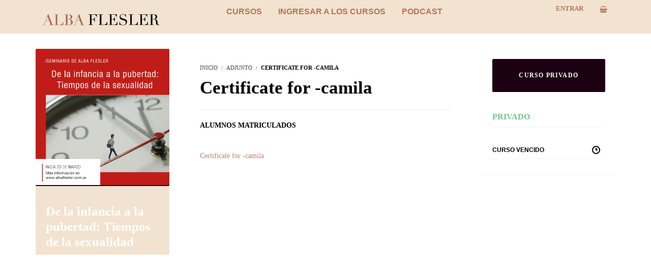

--- FILE ---
content_type: text/html; charset=UTF-8
request_url: https://www.albaflesler.com.ar/wp-admin/admin-ajax.php
body_size: -373
content:
469d6f37d9